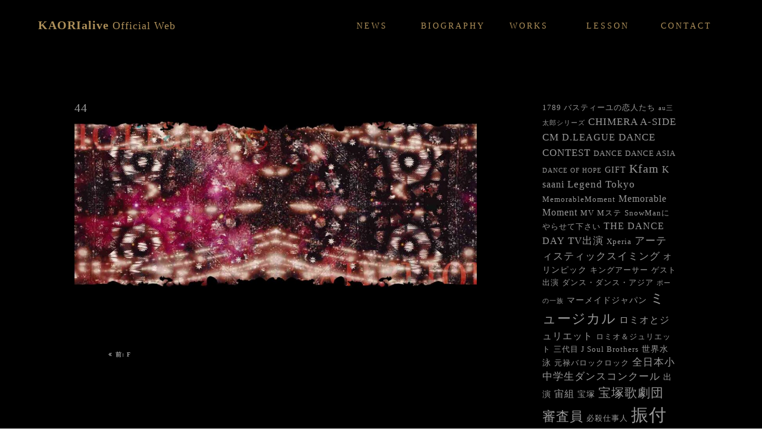

--- FILE ---
content_type: text/html; charset=UTF-8
request_url: https://kaorialive.com/scrollsequence/f/attachment/44-3
body_size: 15832
content:
<!DOCTYPE html>
<html lang="ja"
	prefix="og: https://ogp.me/ns#" >
<head>
    <meta charset="UTF-8">
    <meta name="viewport" content="width=device-width, initial-scale=1">
    <link rel="profile" href="http://gmpg.org/xfn/11">


	
    <title>44 | KAORIalive Official Web</title>

		<!-- All in One SEO 4.1.5.3 -->
		<meta name="robots" content="max-image-preview:large" />
		<meta property="og:locale" content="ja_JP" />
		<meta property="og:site_name" content="KAORIalive Official Web |" />
		<meta property="og:type" content="article" />
		<meta property="og:title" content="44 | KAORIalive Official Web" />
		<meta property="article:published_time" content="2021-11-25T13:42:04+00:00" />
		<meta property="article:modified_time" content="2021-11-25T13:42:04+00:00" />
		<meta name="twitter:card" content="summary" />
		<meta name="twitter:domain" content="kaorialive.com" />
		<meta name="twitter:title" content="44 | KAORIalive Official Web" />
		<script type="application/ld+json" class="aioseo-schema">
			{"@context":"https:\/\/schema.org","@graph":[{"@type":"WebSite","@id":"https:\/\/kaorialive.com\/#website","url":"https:\/\/kaorialive.com\/","name":"KAORIalive Official\u00a0Web","inLanguage":"ja","publisher":{"@id":"https:\/\/kaorialive.com\/#organization"}},{"@type":"Organization","@id":"https:\/\/kaorialive.com\/#organization","name":"KAORIalive Official\u00a0Web","url":"https:\/\/kaorialive.com\/"},{"@type":"BreadcrumbList","@id":"https:\/\/kaorialive.com\/scrollsequence\/f\/attachment\/44-3#breadcrumblist","itemListElement":[{"@type":"ListItem","@id":"https:\/\/kaorialive.com\/#listItem","position":1,"item":{"@type":"WebPage","@id":"https:\/\/kaorialive.com\/","name":"\u30db\u30fc\u30e0","url":"https:\/\/kaorialive.com\/"},"nextItem":"https:\/\/kaorialive.com\/scrollsequence\/f\/attachment\/44-3#listItem"},{"@type":"ListItem","@id":"https:\/\/kaorialive.com\/scrollsequence\/f\/attachment\/44-3#listItem","position":2,"item":{"@type":"WebPage","@id":"https:\/\/kaorialive.com\/scrollsequence\/f\/attachment\/44-3","name":"44","url":"https:\/\/kaorialive.com\/scrollsequence\/f\/attachment\/44-3"},"previousItem":"https:\/\/kaorialive.com\/#listItem"}]},{"@type":"Person","@id":"https:\/\/kaorialive.com\/author\/chiaki#author","url":"https:\/\/kaorialive.com\/author\/chiaki","name":"chiaki"},{"@type":"ItemPage","@id":"https:\/\/kaorialive.com\/scrollsequence\/f\/attachment\/44-3#itempage","url":"https:\/\/kaorialive.com\/scrollsequence\/f\/attachment\/44-3","name":"44 | KAORIalive Official Web","inLanguage":"ja","isPartOf":{"@id":"https:\/\/kaorialive.com\/#website"},"breadcrumb":{"@id":"https:\/\/kaorialive.com\/scrollsequence\/f\/attachment\/44-3#breadcrumblist"},"author":"https:\/\/kaorialive.com\/author\/chiaki#author","creator":"https:\/\/kaorialive.com\/author\/chiaki#author","datePublished":"2021-11-25T13:42:04+09:00","dateModified":"2021-11-25T13:42:04+09:00"}]}
		</script>
		<!-- All in One SEO -->


<!-- Google Tag Manager for WordPress by gtm4wp.com -->
<script data-cfasync="false" data-pagespeed-no-defer>//<![CDATA[
	var gtm4wp_datalayer_name = "dataLayer";
	var dataLayer = dataLayer || [];
//]]>
</script>
<!-- End Google Tag Manager for WordPress by gtm4wp.com --><link rel='dns-prefetch' href='//webfonts.xserver.jp' />
<link rel='dns-prefetch' href='//fonts.googleapis.com' />
<link rel='dns-prefetch' href='//s.w.org' />
<link rel="alternate" type="application/rss+xml" title="KAORIalive Official Web &raquo; フィード" href="https://kaorialive.com/feed" />
<link rel="alternate" type="application/rss+xml" title="KAORIalive Official Web &raquo; コメントフィード" href="https://kaorialive.com/comments/feed" />
		<script type="text/javascript">
			window._wpemojiSettings = {"baseUrl":"https:\/\/s.w.org\/images\/core\/emoji\/13.1.0\/72x72\/","ext":".png","svgUrl":"https:\/\/s.w.org\/images\/core\/emoji\/13.1.0\/svg\/","svgExt":".svg","source":{"concatemoji":"https:\/\/kaorialive.com\/wp-includes\/js\/wp-emoji-release.min.js?ver=5.8.12"}};
			!function(e,a,t){var n,r,o,i=a.createElement("canvas"),p=i.getContext&&i.getContext("2d");function s(e,t){var a=String.fromCharCode;p.clearRect(0,0,i.width,i.height),p.fillText(a.apply(this,e),0,0);e=i.toDataURL();return p.clearRect(0,0,i.width,i.height),p.fillText(a.apply(this,t),0,0),e===i.toDataURL()}function c(e){var t=a.createElement("script");t.src=e,t.defer=t.type="text/javascript",a.getElementsByTagName("head")[0].appendChild(t)}for(o=Array("flag","emoji"),t.supports={everything:!0,everythingExceptFlag:!0},r=0;r<o.length;r++)t.supports[o[r]]=function(e){if(!p||!p.fillText)return!1;switch(p.textBaseline="top",p.font="600 32px Arial",e){case"flag":return s([127987,65039,8205,9895,65039],[127987,65039,8203,9895,65039])?!1:!s([55356,56826,55356,56819],[55356,56826,8203,55356,56819])&&!s([55356,57332,56128,56423,56128,56418,56128,56421,56128,56430,56128,56423,56128,56447],[55356,57332,8203,56128,56423,8203,56128,56418,8203,56128,56421,8203,56128,56430,8203,56128,56423,8203,56128,56447]);case"emoji":return!s([10084,65039,8205,55357,56613],[10084,65039,8203,55357,56613])}return!1}(o[r]),t.supports.everything=t.supports.everything&&t.supports[o[r]],"flag"!==o[r]&&(t.supports.everythingExceptFlag=t.supports.everythingExceptFlag&&t.supports[o[r]]);t.supports.everythingExceptFlag=t.supports.everythingExceptFlag&&!t.supports.flag,t.DOMReady=!1,t.readyCallback=function(){t.DOMReady=!0},t.supports.everything||(n=function(){t.readyCallback()},a.addEventListener?(a.addEventListener("DOMContentLoaded",n,!1),e.addEventListener("load",n,!1)):(e.attachEvent("onload",n),a.attachEvent("onreadystatechange",function(){"complete"===a.readyState&&t.readyCallback()})),(n=t.source||{}).concatemoji?c(n.concatemoji):n.wpemoji&&n.twemoji&&(c(n.twemoji),c(n.wpemoji)))}(window,document,window._wpemojiSettings);
		</script>
		<style type="text/css">
img.wp-smiley,
img.emoji {
	display: inline !important;
	border: none !important;
	box-shadow: none !important;
	height: 1em !important;
	width: 1em !important;
	margin: 0 .07em !important;
	vertical-align: -0.1em !important;
	background: none !important;
	padding: 0 !important;
}
</style>
	<link rel='stylesheet' id='pt-cv-public-style-css'  href='https://kaorialive.com/wp-content/plugins/content-views-query-and-display-post-page/public/assets/css/cv.css?ver=2.4.0.2' type='text/css' media='all' />
<link rel='stylesheet' id='wp-block-library-css'  href='https://kaorialive.com/wp-includes/css/dist/block-library/style.min.css?ver=5.8.12' type='text/css' media='all' />
<link rel='stylesheet' id='contact-form-7-css'  href='https://kaorialive.com/wp-content/plugins/contact-form-7/includes/css/styles.css?ver=5.3.2' type='text/css' media='all' />
<link rel='stylesheet' id='contact-form-7-confirm-css'  href='https://kaorialive.com/wp-content/plugins/contact-form-7-add-confirm/includes/css/styles.css?ver=5.1' type='text/css' media='all' />
<link rel='stylesheet' id='ple-style-css'  href='https://kaorialive.com/wp-content/plugins/page-loading-effects/assets/css/style.css?ver=1.0.0' type='text/css' media='all' />
<link rel='stylesheet' id='font-awesome-css'  href='https://kaorialive.com/wp-content/plugins/post-carousel/public/assets/css/font-awesome.min.css?ver=2.4.2' type='text/css' media='all' />
<link rel='stylesheet' id='pcp_swiper-css'  href='https://kaorialive.com/wp-content/plugins/post-carousel/public/assets/css/swiper-bundle.min.css?ver=2.4.2' type='text/css' media='all' />
<link rel='stylesheet' id='pcp-style-css'  href='https://kaorialive.com/wp-content/plugins/post-carousel/public/assets/css/style.min.css?ver=2.4.2' type='text/css' media='all' />
<style id='pcp-style-inline-css' type='text/css'>
#pcp_wrapper-4361 .sp-pcp-row{ margin-right: -10px;margin-left: -10px;}#pcp_wrapper-4361 .sp-pcp-row [class*='sp-pcp-col-']{padding-right: 10px;padding-left: 10px;padding-bottom: 20px;}.pcp-wrapper-4361 .sp-pcp-title a {color: #999999;display: inherit;} .pcp-wrapper-4361 .sp-pcp-title a:hover {color: #999999;}#pcp_wrapper-4361 .dots .swiper-pagination-bullet{ background: #cccccc; } #pcp_wrapper-4361 .dots .swiper-pagination-bullet-active { background: #ad8f59; }#pcp_wrapper-4361 .pcp-button-prev,
#pcp_wrapper-4361 .pcp-button-next{ background-image: none; background-size: auto; background-color: transparent; height: 33px; width: 33px; margin-top: 8px; border: 1px solid transparent; text-align: center; line-height: 30px; -webkit-transition: 0.3s; }#pcp_wrapper-4361 .pcp-button-prev:hover, #pcp_wrapper-4361 .pcp-button-next:hover{ background-color: transparent; border-color: transparent; } #pcp_wrapper-4361 .pcp-button-prev .fa, #pcp_wrapper-4361 .pcp-button-next .fa { color: #ad8f59; } #pcp_wrapper-4361 .pcp-button-prev:hover .fa, #pcp_wrapper-4361 .pcp-button-next:hover .fa { color: #ad8f59; } #pcp_wrapper-4361.pcp-carousel-wrapper .sp-pcp-post{ margin-top: 0; }#pcp_wrapper-4361 .sp-pcp-post {padding: 0 0 0 0;}#pcp_wrapper-4361 .sp-pcp-post {border: 0px solid #e2e2e2;}#pcp_wrapper-4361 .sp-pcp-post {border-radius: 0px;}#pcp_wrapper-4361 .sp-pcp-post{background-color: transparent;}.pcp-wrapper-4361 .sp-pcp-post-meta li,.pcp-wrapper-4361 .sp-pcp-post-meta ul,.pcp-wrapper-4361 .sp-pcp-post-meta li a{color: #888;}.pcp-wrapper-4361 .sp-pcp-post-meta li a:hover{color: #ad8f59;}#pcp_wrapper-4361 .pcp-post-pagination .page-numbers.current, #pcp_wrapper-4361 .pcp-post-pagination a.active , #pcp_wrapper-4361 .pcp-post-pagination a:hover{ color: #ffffff; background: #e1624b; border-color: #e1624b; }#pcp_wrapper-4361 .pcp-post-pagination .page-numbers, .pcp-post-pagination a{ background: #ffffff; color:#5e5e5e; border-color: #bbbbbb; }
</style>
<link rel='stylesheet' id='owl-carousel-style-css'  href='https://kaorialive.com/wp-content/plugins/post-slider-and-carousel/assets/css/owl.carousel.min.css?ver=2.0.8' type='text/css' media='all' />
<link rel='stylesheet' id='psac-public-style-css'  href='https://kaorialive.com/wp-content/plugins/post-slider-and-carousel/assets/css/psac-public.css?ver=2.0.8' type='text/css' media='all' />
<link rel='stylesheet' id='sta_css-css'  href='https://kaorialive.com/wp-content/plugins/scroll-triggered-animations/frontend/animations.css' type='text/css' media='' />
<link rel='stylesheet' id='magnific-css-css'  href='https://kaorialive.com/wp-content/plugins/simple-image-popup//css/magnific-popup.css?ver=5.8.12' type='text/css' media='all' />
<link rel='stylesheet' id='simple-image-popup-css'  href='https://kaorialive.com/wp-content/plugins/simple-image-popup//css/simple-image-popup.css?ver=5.8.12' type='text/css' media='all' />
<link rel='stylesheet' id='video_popup_close_icon-css'  href='https://kaorialive.com/wp-content/plugins/video-popup/css/vp-close-icon/close-button-icon.css?ver=1768889908' type='text/css' media='all' />
<link rel='stylesheet' id='oba_youtubepopup_css-css'  href='https://kaorialive.com/wp-content/plugins/video-popup/css/YouTubePopUp.css?ver=1768889908' type='text/css' media='all' />
<link rel='stylesheet' id='parent-style-css'  href='https://kaorialive.com/wp-content/themes/one-page-express/style.css?ver=5.8.12' type='text/css' media='all' />
<link rel='stylesheet' id='child-style-css'  href='https://kaorialive.com/wp-content/themes/child/style.css?ver=5.8.12' type='text/css' media='all' />
<link rel='stylesheet' id='one-page-express-fonts-css'  href='https://fonts.googleapis.com/css?family=Source+Sans+Pro%3A200%2Cnormal%2C300%2C600%2C700%7CPlayfair+Display%3Aregular%2Citalic%2C700%2C900&#038;subset=latin%2Clatin-ext' type='text/css' media='all' />
<link rel='stylesheet' id='one-page-express-style-css'  href='https://kaorialive.com/wp-content/themes/child/style.css?ver=5.8.12' type='text/css' media='all' />
<style id='one-page-express-style-inline-css' type='text/css'>
img.logo.dark, img.custom-logo{max-height:70px;}
</style>
<link rel='stylesheet' id='one-page-express-font-awesome-css'  href='https://kaorialive.com/wp-content/themes/one-page-express/assets/font-awesome/font-awesome.min.css?ver=5.8.12' type='text/css' media='all' />
<link rel='stylesheet' id='one-page-express-animate-css'  href='https://kaorialive.com/wp-content/themes/one-page-express/assets/css/animate.css?ver=5.8.12' type='text/css' media='all' />
<link rel='stylesheet' id='one-page-express-webgradients-css'  href='https://kaorialive.com/wp-content/themes/one-page-express/assets/css/webgradients.css?ver=5.8.12' type='text/css' media='all' />
<link rel='stylesheet' id='tablepress-default-css'  href='https://kaorialive.com/wp-content/plugins/tablepress/css/default.min.css?ver=1.14' type='text/css' media='all' />
<link rel='stylesheet' id='kirki-styles-one_page_express-css'  href='https://kaorialive.com/wp-content/themes/one-page-express/customizer/kirki/assets/css/kirki-styles.css' type='text/css' media='all' />
<style id='kirki-styles-one_page_express-inline-css' type='text/css'>
.header-homepage.color-overlay:before{background-color:#000;opacity:0.4;}.header-separator svg{height:90px!important;}.inner-header-description{padding-top:0%;padding-bottom:8%;}.header-homepage .header-description-row{padding-top:0%;padding-bottom:0%;}@media only screen and (min-width: 768px){.inner-header-description{text-align:center;}.header-content .align-holder{text-align:center!important;}.header-content{width:100%!important;}}
</style>
<!--n2css--><script type='text/javascript' src='https://kaorialive.com/wp-includes/js/jquery/jquery.min.js?ver=3.6.0' id='jquery-core-js'></script>
<script type='text/javascript' src='https://kaorialive.com/wp-includes/js/jquery/jquery-migrate.min.js?ver=3.3.2' id='jquery-migrate-js'></script>
<script type='text/javascript' src='//webfonts.xserver.jp/js/xserver.js?ver=1.2.4' id='typesquare_std-js'></script>
<script type='text/javascript' src='https://kaorialive.com/wp-content/plugins/page-loading-effects/assets/js/ple.preloader.min.js?ver=5.8.12' id='ple-script-js'></script>
<script type='text/javascript' src='https://kaorialive.com/wp-content/plugins/the-preloader/js/preloader-script.js' id='wptime-plugin-preloader-script-js'></script>
<script type='text/javascript' src='https://kaorialive.com/wp-content/plugins/video-popup/js/YouTubePopUp.jquery.js?ver=1768889908' id='oba_youtubepopup_plugin-js'></script>
<script type='text/javascript' src='https://kaorialive.com/wp-content/plugins/video-popup/js/YouTubePopUp.js?ver=1768889908' id='oba_youtubepopup_activate-js'></script>
<script type='text/javascript' src='https://kaorialive.com/wp-content/themes/one-page-express/assets/js/smoothscroll.js?ver=5.8.12' id='one-page-express-smoothscroll-js'></script>
<link rel="https://api.w.org/" href="https://kaorialive.com/wp-json/" /><link rel="alternate" type="application/json" href="https://kaorialive.com/wp-json/wp/v2/media/4449" /><link rel="EditURI" type="application/rsd+xml" title="RSD" href="https://kaorialive.com/xmlrpc.php?rsd" />
<link rel="wlwmanifest" type="application/wlwmanifest+xml" href="https://kaorialive.com/wp-includes/wlwmanifest.xml" /> 
<meta name="generator" content="WordPress 5.8.12" />
<link rel='shortlink' href='https://kaorialive.com/?p=4449' />
<link rel="alternate" type="application/json+oembed" href="https://kaorialive.com/wp-json/oembed/1.0/embed?url=https%3A%2F%2Fkaorialive.com%2Fscrollsequence%2Ff%2Fattachment%2F44-3" />
<link rel="alternate" type="text/xml+oembed" href="https://kaorialive.com/wp-json/oembed/1.0/embed?url=https%3A%2F%2Fkaorialive.com%2Fscrollsequence%2Ff%2Fattachment%2F44-3&#038;format=xml" />
<script type="text/javascript">
  plePreloader.speed = "";
  if(!plePreloader.speed){
    plePreloader.speed=4000;
  }
  plePreloader.elem = "ple-loader-wraps3";
  plePreloader.elemInner = "<div class=\"spinner\"></div>";
  plePreloader.kicks();
</script>
<style type="text/css">
  #ple-loader-wraps3 {
    background: #000000;
  }
  #ple-loader-wraps3 .spinner {
            border-top-color:rgba(173, 143, 89, 0.95);
            border-bottom-color:rgba(173, 143, 89, 0.25);
            border-left-color:rgba(173, 143, 89, 0.95);
            border-right-color:rgba(173, 143, 89, 0.25);}
</style>
	<style></style>
    	<style type="text/css">
			#wptime-plugin-preloader{
				position: fixed;
				top: 0;
			 	left: 0;
			 	right: 0;
			 	bottom: 0;
				background:url(https://kaorialive.com/wp-content/plugins/the-preloader/images/preloader.GIF) no-repeat #FFFFFF 50%;
				-moz-background-size:64px 64px;
				-o-background-size:64px 64px;
				-webkit-background-size:64px 64px;
				background-size:64px 64px;
				z-index: 99998;
				width:100%;
				height:100%;
			}
		</style>

		<noscript>
    		<style type="text/css">
        		#wptime-plugin-preloader{
        			display:none !important;
        		}
    		</style>
		</noscript>
    		<script type='text/javascript'>
			var video_popup_unprm_general_settings = {
    			'unprm_r_border': 'true'
			};
		</script>
	
<!-- Google Tag Manager for WordPress by gtm4wp.com -->
<script data-cfasync="false" data-pagespeed-no-defer>//<![CDATA[
	var dataLayer_content = {"pagePostType":"attachment","pagePostType2":"single-attachment","pagePostAuthor":"chiaki"};
	dataLayer.push( dataLayer_content );//]]>
</script>
<script data-cfasync="false">//<![CDATA[
(function(w,d,s,l,i){w[l]=w[l]||[];w[l].push({'gtm.start':
new Date().getTime(),event:'gtm.js'});var f=d.getElementsByTagName(s)[0],
j=d.createElement(s),dl=l!='dataLayer'?'&l='+l:'';j.async=true;j.src=
'//www.googletagmanager.com/gtm.'+'js?id='+i+dl;f.parentNode.insertBefore(j,f);
})(window,document,'script','dataLayer','GTM-WC57G2K');//]]>
</script>
<!-- End Google Tag Manager -->
<!-- End Google Tag Manager for WordPress by gtm4wp.com -->    <style>
        @media only screen and (min-width: 768px) {
            .align-container {
                margin: auto auto  auto  auto            }
        }
    </style>
	<link rel="icon" href="https://kaorialive.com/wp-content/uploads/2021/12/cropped-favi-32x32.png" sizes="32x32" />
<link rel="icon" href="https://kaorialive.com/wp-content/uploads/2021/12/cropped-favi-192x192.png" sizes="192x192" />
<link rel="apple-touch-icon" href="https://kaorialive.com/wp-content/uploads/2021/12/cropped-favi-180x180.png" />
<meta name="msapplication-TileImage" content="https://kaorialive.com/wp-content/uploads/2021/12/cropped-favi-270x270.png" />
		<style type="text/css" id="wp-custom-css">
			* a{
color:#999999!important;
}
/*トップ　動画*/
#player{
width:100%;
text-align:center;
 }

/*投稿 デザイン start*/
/*投稿　タイトル*/
.post-content-single h2{
color:#999999;
font-size:1.5em;
padding-top:30px;
}

/*タグ*/
.fa.font-icon-25{
color:#999999!important;
}

/*投稿情報　非表示*/
 .single-post-header{
display:none!important;
}

/*投稿ナビ　前　次　*/
.nav-links a{
background-color:#000000;
}
.widgettitle{
color:#999999!important;
border-left-color:#999999!important;
}


/*本文 SP*/
@media (max-width:780px){
.post-content-inner{
border-bottom:none!important;
margin-right:-60px!important;
margin-left:-30px!important;
}
.post-content-inner p{
text-align:left;
padding-top:10px;
margin-right:0px!important;
margin-left:-30px!important;
padding-top:10px;
}
.nav-links{
display:none;
}

.post-content-single h2{
color:#999999;
font-size:1.4em;
padding-top:30px!important;
text-align:left;
margin-left:-20px!important;
}
/*投稿　サイドバー 背景色*/

.sidebar .widget{
margin-top:-170px!important;
text-align:left;
padding-right:20px;
padding-left:20px;
}
.fa-tags{
margin-left:-60%!important;
}
}

/*本文 TAB*/
@media (min-width:781px){
.post-content-inner{
margin-left:-10%;
border-bottom:none!important;
}
.post-content-inner p{
text-align:left;
padding-left:20px!important;
padding-right:20px!important;
}
.post-content-single h2{
color:#999999;
font-size:1.4em;
padding-top:100px;
text-align:left;
padding-right:20px;
padding-left:20px;
}
/*投稿　サイドバー 背景色*/

.sidebar .widget{
padding-top:130px;
}
.post-content-single h2{
text-align:left;
padding-right:20px;
padding-left:20px;
}
.nav-links{
padding-right:12%;
}
.fa-tags{
margin-left:-5%!important;
}
}




/*本文 PC*/
@media (max-width:1920px){
.post-content-inner{
padding-right:30px;
border-bottom:none!important;
}
.post-content-inner p{
padding-left:10%;
}
/*投稿　サイドバー 背景色*/

.sidebar .widget{
background-color:#000000!important;
border-color:#999999;
padding-top:120px;
text-align:left;
}
.post-content-single h2{
padding-top:90px;
}
.sidebar .widget a{
color:#999999!important;
}
.post-content-single h2{
text-align:left;
margin-left:-10%;
}
.fa-tags{
margin-left:-5%;
}
}


/*fin*/

/*投稿一覧 start*/
/*more*/
.pt-cv-wrapper .btn-success{
background-color:#000000;
border:none;
color:#AD8F59!important;
float:right;
padding-right:30px;
font-size:1.2em;
}
.pt-cv-wrapper .btn-success:hover{
background-color:#000000;
transition:1.0s;
transform: translate(5px);
font-size:1.2em;
}

@media (max-width:780px){
.pt-cv-wrapper .btn-success{
margin-top:0px;
padding-right:10px;
}}



/*投稿一覧　タイトル*/
.pt-cv-title a{
color:#AD8F59!important;
}
.pt-cv-title{
text-align:left!important;
line-height:150%!important;
padding-left:20px;
}
/*投稿一覧　本文*/
.pt-cv-content{
text-align:left!important;
padding-left:20px;
}
/*投稿一覧 サムネイル ホバー */
.pt-cv-wrapper img:hover{
opacity:0.6;
}
@media (max-width:780px){
.pt-cv-title{
padding-left:10px;
}
.pt-cv-content{
text-align:left!important;
padding-left:10px;
}
}

/*fin*/

/*投稿　サイドバー  TAGタイトル*/
.widget-title{
color:#999999;
}
.fa-tags{
margin-left:-30px;
}

/*投稿　ページネーション*/
.pt-cv-wrapper .pagination .active a{
background-color:#999999!important;
color:#000000!Important;
}
.pt-cv-wrapper .pagination>li>a{
background-color:#000000!important;
border:solid 1px#666666!Important;
}

.pt-cv-wrapper .pagination>li>a:hover{
background-color:#666666!important;
}

.pt-cv-wrapper {
text-align:center;
}

/*スマホ　メニュー*/
@media (max-width:780px){
.menu span img{
display:none;
width:100px!important;
}
/*右余白消す*/
.gridContainer{
overflow: hidden!important;
}

.menu a{
line-height:150%;
padding-right:auto!important;
padding-left:auto!important;
}

.text-logo{
padding-top:20px;
}
/*個ページの上部の黒い余白消す*/
.page-content{
margin-top:-50px!Important;
}
}
/*fin*/



/*メニュー スマホ フォント*/
.main-menu{
font-size:2em;
}

.main-menu a{
color:#ad8f59!important;
}



/*PC メニュー*/
/*現在のページ　下線*/
#drop_mainmenu a{
margin-top:50px!important;
border:none!important;
color:#ad8f59!important;
}
/*メニュー　ホバー 下部デザイン*/

.menu-item:hover {
text-decoration: none;
}
.menu-item span{
display: none;
position: absolute;
padding-top:10px;

}

.current-menu-item span{
border: none;
display: block;
margin-right:auto!important;
margin-left:auto!important;
}

.menu-item:hover span{
border: none;
display: block;
margin-right:auto!important;
margin-left:auto!important;
}

.menu-item{
margin-top:-50px;
position: relative;
text-align:center!important;
width:100px;
text-align:center!important;
}


/*メニュー スマホ リストスタイル 非表示
*/

div#fm2_drop_mainmenu_jq_menu_back div.menu-container .leaf:before{
display:none;
}


/*ハンバーガー　トグル 開く*/
span.caption:before{
color:transparent;
margin-bottom:0px;
}

span.caption{
height:40px;
width:39px;
background-repeat:no-repeat!important;
padding-right:20px!important;
z-index:9999999999!important;
background:url(https://kaorialive.com/wp-content/uploads/2021/12/open14.png)!important;
background-position:right!important;
}
/*ハンバーガー　トグル 上部の高さ*/
.caption{
margin-top:-5px!important;
}
/*トグル　閉じる*/
#fm2_drop_mainmenu_jq_menu_back div.main-menu-header{
background:url(https://kaorialive.com/wp-content/uploads/2021/12/close4.png)!important;
background-repeat:no-repeat!important;
position:absolute;
margin-top:8px!important;
}

/*スマホ　メニュー 背景色 透過*/
#fm2_drop_mainmenu_jq_menu_back{
background-color: rgba(0,0,0, 0.1 )!important;
}
/*背景色*/
#page-content{
background-color:#000000!important;
}

/*フォント*/
body{
font-family: 'Cormorant Garamond', serif;
font-size:0.9em;
letter-spacing:1px;
line-height:150%!important;
color:#999999;
}



/*トップページ　投稿タイトル　カラー*/
.so-widget-sow-post-carousel .sow-carousel-wrapper .sow-carousel-items .sow-carousel-item h3 a{
color:#999999!important;
font-size:0.9em!important;
letter-spacing:1px!important;
}
/*フッター　コピーライト*/
.footer{
display:none;
}

.customize-unpreviewable{
display:none;
}
/*オリジナル　コピー　footer.phpに追記*/
.copy{
text-align:center;
background-color:black!important;
}





/*タイトル　テキストロゴ*/
.text-logo{
font-size:1.4em!important;
color:#ad8f59!important;
}

.slider-top{
z-index:1!important;
}




/*フッター　背景色*/
.bottom{
background-color:black;
}

/*既存　ヘッダー　非表示*/
.header-wrapper{
display:none;
}

/*固定ヘッダー　背景 非表示*/
.header-top {
background-color: rgba(0,0,0, 0.6 )!important;
}
/*固定ヘッダー　背景 非表示
.header-top {
background-color: rgba(0,0,0, 0.6 )!important;
display:none;
}
/*スクロール後のヘッダー背景 非表示　解除*/
.fixto-fixed {
display:initial;
}



/*スクロール後のロゴとメニュー
.fixto-fixed a{
color:#ad8f59!important;
}


/*more*/
.more{
color:#AD8F59!important;
margin-left:auto;
margin-right:auto;
font-size:1.3em;
}
.more:hover{
text-decoration:none;
}

/*lesson ホバー 暗く*/


.image_mouseover_4 {

background: #000;
}
.image_mouseover_4 img {
transition-duration: 0.35s;
}
.image_mouseover_4 img:hover {
opacity: 0.6;
}


/*works サムネイル*/

.vp-img:hover{
opacity:0.6!important;
}


/*works キャプション表示*/
.title{
color:#999999;
margin-top:-20px!important;
font-size:1.2em;
}

.ex{
color:#999999;
font-size:0.8em;
}
/*sns*/
.sns img{
width:50px;
}

.sns img:hover{
opacity:0.5;
}

@media (max-width:780px){
.sns img{
width:30px;
}}


/*sns footer*/
.sns-footer img{
width:50px!important;
background-color:#000000!important;
text-align:center;
}
.sns-footer img:hover{
opacity:0.5;
}

@media (max-width:780px){
.sns-footer img{
width:30px;
}}
/*TOP 下部 セクションを追加 消す*/
.mesmerize-add-section-wrapper-inner{
display:none;
}


/*news サムネイル　タイトル*/
.sp-pcp-title a{
font-size:12pt!important;
}

.sp-pcp-title a:hover{
text-decoration:none!important;
}

.sp-pcp-post-thumb-area:hover{
opacity:0.6;
}


/*タイトル　下線*/
.line{
border-bottom:solid #666666 2px;
}

/*タイトル　下線白*/
.line-white{
border-bottom:solid #ffffff 2px;
}



/*biographyページ お写真*/

.pic li{
display: inline-block;
width:21%;
list-style: none;
vertical-align:top;
padding-top:30px;
margin-right:20px;
}

@media (max-width:780px){
.pic li{
display: inline-block;
width:44%;
padding-top:30px;

}}

@media (max-width:480px){
.pic li{
display: inline-block;
width:42%;
padding-top:10px;

}}


/*topページ パートナー 終わり*/

/*biographyページ レコード*/
.tablepress tbody td, .tablepress tfoot th{
border-top:none!Important;
}

.column-2 {
padding-bottom:30px!Important;
}
.column-1{
font-size:1.5em;
}

td{
line-height:180%;
}

/*投稿　デザイン*/
/*記事背景色　黒へ*/
.row_345{
background-color:#000000!important;
}

/*投稿者名　グレーへ*/
.row_345 a{
color:#999999!important;
border:#999999!Important;
}
/*記事　アイコン　グレーへ*/
.fa.font-icon-post{
color:#999999!Important;
}

/*記事　タイトル　グレーへ*/
.blog-title a{
color:#999999!Important;
}

/*記事　区切り線*/
.post-content{
border-color:#999999;
}

/*記事　アイキャッチ　ホバー カラー*/
.post-list-item-thumb img:hover{
opacity:0.6;
}


/*続きを読む ボタン背景色*/
.button.blue{
background-color:#999999;
color:#000000!important;
border:solid #999999 1px!important;
}
.button.blue:hover{
background-color:#000000!important;
border:solid #999999 1px!important;
color:#999999!important;
}

/*投稿　ページ表示ボタン背景色 現在*/
.post-list span.current{
background-color:#999999;
color:#000000!important;
border:solid #999999 1px!important;
width:38px!important;
height:38px!important;
border-radius:50px!important;
line-height:250%;
}
.post-list span.current:hover{
background-color:#999999!important;
color:#000000!important;
border:solid #999999 1px!important;
}

/*投稿　ページ表示ボタン背景色 ページ数*/
.page-numbers{
background-color:#000000;
color:#999999!important;
border:solid #000000 1px!important;
border-radius:50%!important;
}
.page-numbers:hover{
background-color:#000000!important;
border:solid #999999 1px!important;
color:#999999!important;
border-radius:50%!important;
width:30px!important;
height:30px!important;
}

/*過去の投稿　ボタン背景色*/
.next-navigation a{
background-color:#999999!important;
color:#000000!important;
border:solid #000000 1px!important;
}

.next-navigation a:hover{
background-color:#000000!important;
color:#999999!important;
border:solid #999999 1px!important;
}

/*何も見つかりませんでした カラー*/
.post-content-single{
background-color:#000000!important;
}

.page-title{
color:#999999!important;
}

#searchsubmit{
background-color:#999999!important;
border-color:#999999;
}

/*プライバシー ポリシー*/
.wpcf7 a{
color:#999999!important;
}

/*contact form 記入欄 角丸なし*/
.wpcf7-form-control, .wpcf7-text{
border-radius:0px;
}
input.wpcf7-form-control, .wpcf7-validates-as-email{
border-radius:0px;
}

/*確認ボタン、送信ボタンのスタイル テスト
input.wpcf7-confirm{
background:url(https://kaorialive.com/wp-content/uploads/2021/12/bt.png) no-repeat;!important;
text-decoration: none;
color:#AD8F59;
height:149px;
}

/*確認ボタン、送信ボタンのスタイル*/
input.wpcf7-confirm{
display: inline-block;
padding: 0.3em 1em;
text-decoration: none;
color:#AD8F59;
background-color:#000000;
border: solid 2px #AD8F59;
margin:auto;
width:100%;
height:46px;
}

input.wpcf7-submit {
display: inline-block;
padding: 0.3em 1em;
text-decoration: none;
color:#000000;
background-color:#AD8F59;
margin:10px;
margin:auto;
width:100%;
height:46px;
}

/*確認ボタン、送信ボタンにホバーした時のスタイル*/
input.wpcf7-confirm:hover{
background: #AD8F59;
color: #000000;
margin:10px;
margin:auto;
width:100%;
height:46px;
}
/*お問い合わせ送信*/
input.wpcf7-submit:hover {
background:#999999;
color: #000000;
margin:10px;
margin:auto;
width:100%;
height:46px;
}




/*入力画面に戻る*/
input.wpcf7c-btn-back {
display: inline-block;
padding: 0.3em 1em;
text-decoration: none;
background: #000000;
color: #555;
border: solid 2px #555;
padding-right:10px;
margin:10px;
margin:auto;
width:100%;
height:46px;
margin-bottom:3%;
}

input.wpcf7c-btn-back:hover{
background-color:#555;
margin:10px;
margin:auto;
width:100%;
height:46px;
margin-bottom:3%;
color:#000000;
}

/*add confirm design*/
input:-webkit-autofill.wpcf7c-conf {
border: none !important;
background: #000000 !important;
}
input:-webkit-autofill.wpcf7c-conf:focus {
border: none !important;
}

/*確認画面 線を無くす*/
.wpcf7c-conf {
background: transparent !important;
border:solid 1px transparent !important;
color:#999999!important;
}

	
.wpcf7c-conf:focus {
border-color: transparent !important; }

/*contact add confirm*/

div.screen-reader-response{
display: none !important;
}

/* 送信NG時の枠の色  */
div.wpcf7-validation-errors,
div.wpcf7-acceptance-missing {
border: 2px solid #AD8F59;
}

/* 送信OK時の文字色  */
div.wpcf7-mail-sent-ok {
border: 2px solid #b28c42;
}
/* 送信NG時の文字色  */
div.wpcf7-mail-sent-ng,
div.wpcf7-aborted {
border: 2px solid #AD8F59;
}
/*スマホ用に文字が自動で拡大するのを防ぐ*/
input{
font-size:16px;
}
/*レッスンページ */
.lesson-more{
color:#AD8F59!important;
border:none;
text-align:right;
float:right;
}

.lesson-more:hover{
color:#AD8F59!important;
text-decoration:none!important;
transition:1.0s!important;
transform: translate(5px)!important;
}
/*スマホ用に文字が自動で拡大するのを防ぐ*/
input{
font-size:16px;
}
textarea{
font-size:16px;
}

/*official webの文字*/
.span12{
font-size:0.9em;
}
/*pop up video クローズボタン配置*/
.YouTubePopUp-Close{
position: initial!important;
float:right!important;
}

/*biography KAORI picture4*/

.mfp-close{
font-size:0px!important;
background:url(https://kaorialive.com/wp-content/uploads/2021/12/close4.png)!important;
background-repeat:no-repeat!important;
background-position:right!important;
opacity:1!important;
cursor:default!important;
}
.mfp-container{
cursor:default!important;
}

/*reCAPCHA 消す*/
.grecaptcha-badge { visibility: hidden; }

/*デフォルト投稿 設定start*/
/*tag 投稿表示 PC 縦一列ならび*/
.post-list-item{
width:100%;
position:absolute!important;
left:0!important;
}
/*投稿一覧　上部余白*/
.post-list-c{
top:100px!important;
}
@media (max-width:780px){
.post-list-c{
top:30px!important;
}}

/*投稿情報　非表示*/
.post-header{
display:none;
}
.blog-separator{
display:none;
}
.post-content{
border-bottom:none;

}
.post-content p{
text-align:left!important;
}
/*投稿　タイトル*/
.blog-title a{
color:#AD8F59!important;
}
.blog-title{
text-align:left!important;
}
.blog-title a:hover{
text-decoration:none;
}
/*投稿　ボタン　続きを読む 消去*/
.button.blue{
display:none;
}
/*fin*/


/* Content viewsプラグイン　一覧 続きを読む　消去*/
.pt-cv-wrapper .btn-success{
display:none;

}
/*投稿一覧 各投稿下余白*/
.pt-cv-ifield{
padding-bottom:30px!important;
}

/*top カルーセル  */


/*パララックス 隙間 消去*/
.gap{
border-top:solid black;
vertical-align:top!important;
}
		</style>
			

</head>

<body class="attachment attachment-template-default single single-attachment postid-4449 attachmentid-4449 attachment-jpeg">
    <style>
        .screen-reader-text[href="#page-content"]:focus {
            background-color: #f1f1f1;
            border-radius: 3px;
            box-shadow: 0 0 2px 2px rgba(0, 0, 0, 0.6);
            clip: auto !important;
            clip-path: none;
            color: #21759b;

        }
    </style>
    <a class="skip-link screen-reader-text" href="#page-content">コンテンツへスキップ</a>
	<div class="header-top "  data-sticky='0'  data-sticky-mobile='1'  data-sticky-to='top' >
    <div class="navigation-wrapper ope-inner-page">
        <div class="logo_col">
            <a class="text-logo" href="https://kaorialive.com/" data-wpel-link="internal">KAORIalive<span style="font-weight: 300;" class="span12"> Official Web</span></a>        </div>
        <div class="main_menu_col">
            <div id="drop_mainmenu_container" class="menu-menu-container"><ul id="drop_mainmenu" class="fm2_drop_mainmenu"><li id="menu-item-5180" class="p menu-item menu-item-type-post_type menu-item-object-page menu-item-5180"><a href="https://kaorialive.com/news" data-wpel-link="internal">NEWS<span><img src="http://kaorialive.com/wp-content/uploads/2021/11/hover-under.png"></span></a></li>
<li id="menu-item-3313" class="p menu-item menu-item-type-custom menu-item-object-custom menu-item-3313"><a href="http://kaorialive.com/biography" data-wpel-link="internal">BIOGRAPHY<span><img src="http://kaorialive.com/wp-content/uploads/2021/11/hover-under.png"></span></a></li>
<li id="menu-item-3314" class="p menu-item menu-item-type-custom menu-item-object-custom menu-item-3314"><a href="http://kaorialive.com/works" data-wpel-link="internal">WORKS<span><img src="http://kaorialive.com/wp-content/uploads/2021/11/hover-under.png"></span></a></li>
<li id="menu-item-3315" class="p menu-item menu-item-type-custom menu-item-object-custom menu-item-3315"><a href="http://kaorialive.com/lesson" data-wpel-link="internal">LESSON<span><img src="http://kaorialive.com/wp-content/uploads/2021/11/hover-under.png"></span></a></li>
<li id="menu-item-3316" class="menu-item menu-item-type-custom menu-item-object-custom menu-item-3316"><a href="http://kaorialive.com/contact" data-wpel-link="internal">CONTACT<span><img src="http://kaorialive.com/wp-content/uploads/2021/11/hover-under.png"></span></a></li>
</ul></div>        </div>
    </div>
</div>

<div id="page" class="site">
    <div class="header-wrapper">
        <div  class='header' style='background-image:url(&quot;&quot;);' data-parallax-depth='20'>
            
            <div class="inner-header-description gridContainer">
                <div class="row header-description-row">
                    <h1 class="heading8">
                        44                    </h1>
                                    </div>
            </div>
            <div class="header-separator header-separator-bottom header-separator-reverse"><svg xmlns="http://www.w3.org/2000/svg" viewBox="0 0 1000 100" preserveAspectRatio="none">
	<path class="svg-white-bg" d="M-0 0L1000 0 1000 100z"/>
</svg></div>        </div>
    </div>
<div id="page-content" class="content">
  <div class="gridContainer">
    <div class="row">
      <div class="post-item ">
        <div id="post-4449"class="post-4449 attachment type-attachment status-inherit hentry">  <div class="post-content-single">    <h2 class="heading109"> 44</h2>    

<div class="post-header single-post-header">
  <i class="font-icon-post fa fa-user"></i>
  <a href="https://kaorialive.com/author/chiaki" title="chiaki の投稿" rel="author" data-wpel-link="internal">chiaki</a>  <i class="font-icon-post fa fa-calendar"></i>
  <span class="span12">2021年11月25日</span>
  <i class="font-icon-post fa fa-folder-o"></i>
    <i class="font-icon-post fa fa-comment-o"></i>
  <span>0</span>
</div>    <div class="post-content-inner">      <p class="attachment"><a href="https://kaorialive.com/wp-content/uploads/2021/11/44.jpg" data-wpel-link="internal"><img width="1024" height="427" src="https://kaorialive.com/wp-content/uploads/2021/11/44-1024x427.jpg" class="attachment-medium size-medium" alt="" loading="lazy" srcset="https://kaorialive.com/wp-content/uploads/2021/11/44-1024x427.jpg 1024w, https://kaorialive.com/wp-content/uploads/2021/11/44-768x320.jpg 768w, https://kaorialive.com/wp-content/uploads/2021/11/44-1536x640.jpg 1536w, https://kaorialive.com/wp-content/uploads/2021/11/44.jpg 1920w" sizes="(max-width: 1024px) 100vw, 1024px" /></a></p>
    </div>          </div>  
	<nav class="navigation post-navigation" role="navigation" aria-label="投稿">
		<h2 class="screen-reader-text">投稿ナビゲーション</h2>
		<div class="nav-links"><div class="nav-previous"><a href="https://kaorialive.com/scrollsequence/f" rel="prev" data-wpel-link="internal"><span class="meta-nav" aria-hidden="true">前: </span> <span class="screen-reader-text">過去の投稿:</span> <span class="post-title">f</span></a></div></div>
	</nav>     </div>      </div> 
      <div class="sidebar">  <div id="block-12" class="widget widget_block widget_tag_cloud"><p class="wp-block-tag-cloud"><a href="https://kaorialive.com/tag/1789-%e3%83%90%e3%82%b9%e3%83%86%e3%82%a3%e3%83%bc%e3%83%a6%e3%81%ae%e6%81%8b%e4%ba%ba%e3%81%9f%e3%81%a1" class="tag-cloud-link tag-link-57 tag-link-position-1" style="font-size: 9.6578947368421pt;" aria-label="1789 バスティーユの恋人たち (2個の項目)" data-wpel-link="internal">1789 バスティーユの恋人たち</a>
<a href="https://kaorialive.com/tag/au%e4%b8%89%e5%a4%aa%e9%83%8e%e3%82%b7%e3%83%aa%e3%83%bc%e3%82%ba" class="tag-cloud-link tag-link-34 tag-link-position-2" style="font-size: 8pt;" aria-label="au三太郎シリーズ (1個の項目)" data-wpel-link="internal">au三太郎シリーズ</a>
<a href="https://kaorialive.com/tag/chimera-a-side" class="tag-cloud-link tag-link-75 tag-link-position-3" style="font-size: 13.065789473684pt;" aria-label="CHIMERA A-SIDE (6個の項目)" data-wpel-link="internal">CHIMERA A-SIDE</a>
<a href="https://kaorialive.com/tag/cm" class="tag-cloud-link tag-link-117 tag-link-position-4" style="font-size: 13.065789473684pt;" aria-label="CM (6個の項目)" data-wpel-link="internal">CM</a>
<a href="https://kaorialive.com/tag/d-league" class="tag-cloud-link tag-link-151 tag-link-position-5" style="font-size: 11.684210526316pt;" aria-label="D.LEAGUE (4個の項目)" data-wpel-link="internal">D.LEAGUE</a>
<a href="https://kaorialive.com/tag/dance-contest" class="tag-cloud-link tag-link-76 tag-link-position-6" style="font-size: 13.065789473684pt;" aria-label="DANCE CONTEST (6個の項目)" data-wpel-link="internal">DANCE CONTEST</a>
<a href="https://kaorialive.com/tag/dance-dance-asia" class="tag-cloud-link tag-link-65 tag-link-position-7" style="font-size: 9.6578947368421pt;" aria-label="DANCE DANCE ASIA (2個の項目)" data-wpel-link="internal">DANCE DANCE ASIA</a>
<a href="https://kaorialive.com/tag/dance-of-hope" class="tag-cloud-link tag-link-30 tag-link-position-8" style="font-size: 8pt;" aria-label="DANCE OF HOPE (1個の項目)" data-wpel-link="internal">DANCE OF HOPE</a>
<a href="https://kaorialive.com/tag/gift" class="tag-cloud-link tag-link-53 tag-link-position-9" style="font-size: 10.763157894737pt;" aria-label="GIFT (3個の項目)" data-wpel-link="internal">GIFT</a>
<a href="https://kaorialive.com/tag/kfam" class="tag-cloud-link tag-link-112 tag-link-position-10" style="font-size: 14.815789473684pt;" aria-label="Kfam (10個の項目)" data-wpel-link="internal">Kfam</a>
<a href="https://kaorialive.com/tag/k-saani" class="tag-cloud-link tag-link-145 tag-link-position-11" style="font-size: 11.684210526316pt;" aria-label="K saani (4個の項目)" data-wpel-link="internal">K saani</a>
<a href="https://kaorialive.com/tag/legend-tokyo" class="tag-cloud-link tag-link-61 tag-link-position-12" style="font-size: 12.421052631579pt;" aria-label="Legend Tokyo (5個の項目)" data-wpel-link="internal">Legend Tokyo</a>
<a href="https://kaorialive.com/tag/memorablemoment" class="tag-cloud-link tag-link-31 tag-link-position-13" style="font-size: 9.6578947368421pt;" aria-label="MemorableMoment (2個の項目)" data-wpel-link="internal">MemorableMoment</a>
<a href="https://kaorialive.com/tag/memorable-moment" class="tag-cloud-link tag-link-52 tag-link-position-14" style="font-size: 11.684210526316pt;" aria-label="Memorable Moment (4個の項目)" data-wpel-link="internal">Memorable Moment</a>
<a href="https://kaorialive.com/tag/mv" class="tag-cloud-link tag-link-133 tag-link-position-15" style="font-size: 9.6578947368421pt;" aria-label="MV (2個の項目)" data-wpel-link="internal">MV</a>
<a href="https://kaorialive.com/tag/m%e3%82%b9%e3%83%86" class="tag-cloud-link tag-link-170 tag-link-position-16" style="font-size: 9.6578947368421pt;" aria-label="Mステ (2個の項目)" data-wpel-link="internal">Mステ</a>
<a href="https://kaorialive.com/tag/snowman%e3%81%ab%e3%82%84%e3%82%89%e3%81%9b%e3%81%a6%e4%b8%8b%e3%81%95%e3%81%84" class="tag-cloud-link tag-link-148 tag-link-position-17" style="font-size: 9.6578947368421pt;" aria-label="SnowManにやらせて下さい (2個の項目)" data-wpel-link="internal">SnowManにやらせて下さい</a>
<a href="https://kaorialive.com/tag/the-dance-day" class="tag-cloud-link tag-link-142 tag-link-position-18" style="font-size: 11.684210526316pt;" aria-label="THE DANCE DAY (4個の項目)" data-wpel-link="internal">THE DANCE DAY</a>
<a href="https://kaorialive.com/tag/tv%e5%87%ba%e6%bc%94" class="tag-cloud-link tag-link-147 tag-link-position-19" style="font-size: 13.065789473684pt;" aria-label="TV出演 (6個の項目)" data-wpel-link="internal">TV出演</a>
<a href="https://kaorialive.com/tag/xperia" class="tag-cloud-link tag-link-128 tag-link-position-20" style="font-size: 9.6578947368421pt;" aria-label="Xperia (2個の項目)" data-wpel-link="internal">Xperia</a>
<a href="https://kaorialive.com/tag/%e3%82%a2%e3%83%bc%e3%83%86%e3%82%a3%e3%82%b9%e3%83%86%e3%82%a3%e3%83%83%e3%82%af%e3%82%b9%e3%82%a4%e3%83%9f%e3%83%b3%e3%82%b0" class="tag-cloud-link tag-link-141 tag-link-position-21" style="font-size: 13.065789473684pt;" aria-label="アーティスティックスイミング (6個の項目)" data-wpel-link="internal">アーティスティックスイミング</a>
<a href="https://kaorialive.com/tag/%e3%82%aa%e3%83%aa%e3%83%b3%e3%83%94%e3%83%83%e3%82%af" class="tag-cloud-link tag-link-140 tag-link-position-22" style="font-size: 10.763157894737pt;" aria-label="オリンピック (3個の項目)" data-wpel-link="internal">オリンピック</a>
<a href="https://kaorialive.com/tag/%e3%82%ad%e3%83%b3%e3%82%b0%e3%82%a2%e3%83%bc%e3%82%b5%e3%83%bc" class="tag-cloud-link tag-link-137 tag-link-position-23" style="font-size: 9.6578947368421pt;" aria-label="キングアーサー (2個の項目)" data-wpel-link="internal">キングアーサー</a>
<a href="https://kaorialive.com/tag/%e3%82%b2%e3%82%b9%e3%83%88%e5%87%ba%e6%bc%94" class="tag-cloud-link tag-link-98 tag-link-position-24" style="font-size: 9.6578947368421pt;" aria-label="ゲスト出演 (2個の項目)" data-wpel-link="internal">ゲスト出演</a>
<a href="https://kaorialive.com/tag/%e3%83%80%e3%83%b3%e3%82%b9%e3%83%bb%e3%83%80%e3%83%b3%e3%82%b9%e3%83%bb%e3%82%a2%e3%82%b8%e3%82%a2" class="tag-cloud-link tag-link-59 tag-link-position-25" style="font-size: 9.6578947368421pt;" aria-label="ダンス・ダンス・アジア (2個の項目)" data-wpel-link="internal">ダンス・ダンス・アジア</a>
<a href="https://kaorialive.com/tag/%e3%83%9d%e3%83%bc%e3%81%ae%e4%b8%80%e6%97%8f" class="tag-cloud-link tag-link-29 tag-link-position-26" style="font-size: 8pt;" aria-label="ポーの一族 (1個の項目)" data-wpel-link="internal">ポーの一族</a>
<a href="https://kaorialive.com/tag/%e3%83%9e%e3%83%bc%e3%83%a1%e3%82%a4%e3%83%89%e3%82%b8%e3%83%a3%e3%83%91%e3%83%b3" class="tag-cloud-link tag-link-167 tag-link-position-27" style="font-size: 10.763157894737pt;" aria-label="マーメイドジャパン (3個の項目)" data-wpel-link="internal">マーメイドジャパン</a>
<a href="https://kaorialive.com/tag/%e3%83%9f%e3%83%a5%e3%83%bc%e3%82%b8%e3%82%ab%e3%83%ab" class="tag-cloud-link tag-link-37 tag-link-position-28" style="font-size: 17.026315789474pt;" aria-label="ミュージカル (18個の項目)" data-wpel-link="internal">ミュージカル</a>
<a href="https://kaorialive.com/tag/%e3%83%ad%e3%83%9f%e3%82%aa%e3%81%a8%e3%82%b8%e3%83%a5%e3%83%aa%e3%82%a8%e3%83%83%e3%83%88" class="tag-cloud-link tag-link-27 tag-link-position-29" style="font-size: 11.684210526316pt;" aria-label="ロミオとジュリエット (4個の項目)" data-wpel-link="internal">ロミオとジュリエット</a>
<a href="https://kaorialive.com/tag/%e3%83%ad%e3%83%9f%e3%82%aa%ef%bc%86%e3%82%b8%e3%83%a5%e3%83%aa%e3%82%a8%e3%83%83%e3%83%88" class="tag-cloud-link tag-link-25 tag-link-position-30" style="font-size: 9.6578947368421pt;" aria-label="ロミオ＆ジュリエット (2個の項目)" data-wpel-link="internal">ロミオ＆ジュリエット</a>
<a href="https://kaorialive.com/tag/%e4%b8%89%e4%bb%a3%e7%9b%ae-j-soul-brothers" class="tag-cloud-link tag-link-41 tag-link-position-31" style="font-size: 9.6578947368421pt;" aria-label="三代目 J Soul Brothers (2個の項目)" data-wpel-link="internal">三代目 J Soul Brothers</a>
<a href="https://kaorialive.com/tag/%e4%b8%96%e7%95%8c%e6%b0%b4%e6%b3%b3" class="tag-cloud-link tag-link-166 tag-link-position-32" style="font-size: 10.763157894737pt;" aria-label="世界水泳 (3個の項目)" data-wpel-link="internal">世界水泳</a>
<a href="https://kaorialive.com/tag/%e5%85%83%e7%a6%84%e3%83%90%e3%83%ad%e3%83%83%e3%82%af%e3%83%ad%e3%83%83%e3%82%af" class="tag-cloud-link tag-link-79 tag-link-position-33" style="font-size: 9.6578947368421pt;" aria-label="元禄バロックロック (2個の項目)" data-wpel-link="internal">元禄バロックロック</a>
<a href="https://kaorialive.com/tag/%e5%85%a8%e6%97%a5%e6%9c%ac%e5%b0%8f%e4%b8%ad%e5%ad%a6%e7%94%9f%e3%83%80%e3%83%b3%e3%82%b9%e3%82%b3%e3%83%b3%e3%82%af%e3%83%bc%e3%83%ab" class="tag-cloud-link tag-link-71 tag-link-position-34" style="font-size: 12.421052631579pt;" aria-label="全日本小中学生ダンスコンクール (5個の項目)" data-wpel-link="internal">全日本小中学生ダンスコンクール</a>
<a href="https://kaorialive.com/tag/%e5%87%ba%e6%bc%94" class="tag-cloud-link tag-link-129 tag-link-position-35" style="font-size: 10.763157894737pt;" aria-label="出演 (3個の項目)" data-wpel-link="internal">出演</a>
<a href="https://kaorialive.com/tag/%e5%ae%99%e7%b5%84" class="tag-cloud-link tag-link-144 tag-link-position-36" style="font-size: 11.684210526316pt;" aria-label="宙組 (4個の項目)" data-wpel-link="internal">宙組</a>
<a href="https://kaorialive.com/tag/%e5%ae%9d%e5%a1%9a" class="tag-cloud-link tag-link-22 tag-link-position-37" style="font-size: 10.763157894737pt;" aria-label="宝塚 (3個の項目)" data-wpel-link="internal">宝塚</a>
<a href="https://kaorialive.com/tag/%e5%ae%9d%e5%a1%9a%e6%ad%8c%e5%8a%87%e5%9b%a3" class="tag-cloud-link tag-link-107 tag-link-position-38" style="font-size: 15.460526315789pt;" aria-label="宝塚歌劇団 (12個の項目)" data-wpel-link="internal">宝塚歌劇団</a>
<a href="https://kaorialive.com/tag/%e5%af%a9%e6%9f%bb%e5%93%a1" class="tag-cloud-link tag-link-102 tag-link-position-39" style="font-size: 16.565789473684pt;" aria-label="審査員 (16個の項目)" data-wpel-link="internal">審査員</a>
<a href="https://kaorialive.com/tag/%e5%bf%85%e6%ae%ba%e4%bb%95%e4%ba%8b%e4%ba%ba" class="tag-cloud-link tag-link-156 tag-link-position-40" style="font-size: 9.6578947368421pt;" aria-label="必殺仕事人 (2個の項目)" data-wpel-link="internal">必殺仕事人</a>
<a href="https://kaorialive.com/tag/%e6%8c%af%e4%bb%98" class="tag-cloud-link tag-link-100 tag-link-position-41" style="font-size: 22pt;" aria-label="振付 (65個の項目)" data-wpel-link="internal">振付</a>
<a href="https://kaorialive.com/tag/%e6%8c%af%e4%bb%98%e6%8c%87%e5%b0%8e" class="tag-cloud-link tag-link-155 tag-link-position-42" style="font-size: 9.6578947368421pt;" aria-label="振付指導 (2個の項目)" data-wpel-link="internal">振付指導</a>
<a href="https://kaorialive.com/tag/%e6%98%9f%e7%b5%84" class="tag-cloud-link tag-link-162 tag-link-position-43" style="font-size: 9.6578947368421pt;" aria-label="星組 (2個の項目)" data-wpel-link="internal">星組</a>
<a href="https://kaorialive.com/tag/%e6%9c%9d%e6%97%a5%e6%96%b0%e8%81%9e" class="tag-cloud-link tag-link-72 tag-link-position-44" style="font-size: 12.421052631579pt;" aria-label="朝日新聞 (5個の項目)" data-wpel-link="internal">朝日新聞</a>
<a href="https://kaorialive.com/tag/%e8%8a%b1%e7%b5%84" class="tag-cloud-link tag-link-108 tag-link-position-45" style="font-size: 10.763157894737pt;" aria-label="花組 (3個の項目)" data-wpel-link="internal">花組</a></p></div><div id="block-13" class="widget widget_block">
<div class="wp-block-group"><div class="wp-block-group__inner-container"></div></div>
</div></div>   </div>
  </div>

</div>
        <div class="footer">
          <div class="gridContainer">
            <div class="row">
              <p class="footer-copyright">
                &copy;&nbsp;&nbsp;2026年&nbsp;KAORIalive Official Web.&nbsp;Built using WordPress and <a rel="nofollow external noopener noreferrer" href="https://extendthemes.com/go/built-with-one-page-express" data-wpel-link="external" target="_blank">OnePage Express Theme</a>.              </p>
            </div>
          </div>
        </div>
<div class="copy">&nbsp;&copy; 2026 KAORIalive Official Web</div>
<div class="bottom"><img src="https://kaorialive.com/wp-content/uploads/2021/11/bottom-f2.png" width="100%"></div>
        <script type="text/javascript">
  jQuery(document).ready(function($) {
    if ($("#ple-animates").length > 0 && $("#ple-animates").css("display") != "none") {
      $(window).load(function() {   
        $("#ple-loader-wraps3").delay(450).fadeOut("slow");
        $("#ple-animates").fadeOut();         
      });
    }
  })
</script>

<!-- Google Tag Manager (noscript) -->
<noscript><iframe src="https://www.googletagmanager.com/ns.html?id=GTM-WC57G2K"
height="0" width="0" style="display:none;visibility:hidden" aria-hidden="true"></iframe></noscript>
<!-- End Google Tag Manager (noscript) --><script type='text/javascript' id='contact-form-7-js-extra'>
/* <![CDATA[ */
var wpcf7 = {"apiSettings":{"root":"https:\/\/kaorialive.com\/wp-json\/contact-form-7\/v1","namespace":"contact-form-7\/v1"}};
/* ]]> */
</script>
<script type='text/javascript' src='https://kaorialive.com/wp-content/plugins/contact-form-7/includes/js/scripts.js?ver=5.3.2' id='contact-form-7-js'></script>
<script type='text/javascript' src='https://kaorialive.com/wp-includes/js/jquery/jquery.form.min.js?ver=4.3.0' id='jquery-form-js'></script>
<script type='text/javascript' src='https://kaorialive.com/wp-content/plugins/contact-form-7-add-confirm/includes/js/scripts.js?ver=5.1' id='contact-form-7-confirm-js'></script>
<script type='text/javascript' id='pt-cv-content-views-script-js-extra'>
/* <![CDATA[ */
var PT_CV_PUBLIC = {"_prefix":"pt-cv-","page_to_show":"5","_nonce":"b6f629a412","is_admin":"","is_mobile":"","ajaxurl":"https:\/\/kaorialive.com\/wp-admin\/admin-ajax.php","lang":"","loading_image_src":"data:image\/gif;base64,R0lGODlhDwAPALMPAMrKygwMDJOTkz09PZWVla+vr3p6euTk5M7OzuXl5TMzMwAAAJmZmWZmZszMzP\/\/\/yH\/[base64]\/wyVlamTi3nSdgwFNdhEJgTJoNyoB9ISYoQmdjiZPcj7EYCAeCF1gEDo4Dz2eIAAAh+QQFCgAPACwCAAAADQANAAAEM\/DJBxiYeLKdX3IJZT1FU0iIg2RNKx3OkZVnZ98ToRD4MyiDnkAh6BkNC0MvsAj0kMpHBAAh+QQFCgAPACwGAAAACQAPAAAEMDC59KpFDll73HkAA2wVY5KgiK5b0RRoI6MuzG6EQqCDMlSGheEhUAgqgUUAFRySIgAh+QQFCgAPACwCAAIADQANAAAEM\/DJKZNLND\/[base64]"};
var PT_CV_PAGINATION = {"first":"\u00ab","prev":"\u2039","next":"\u203a","last":"\u00bb","goto_first":"Go to first page","goto_prev":"Go to previous page","goto_next":"Go to next page","goto_last":"Go to last page","current_page":"Current page is","goto_page":"Go to page"};
/* ]]> */
</script>
<script type='text/javascript' src='https://kaorialive.com/wp-content/plugins/content-views-query-and-display-post-page/public/assets/js/cv.js?ver=2.4.0.2' id='pt-cv-content-views-script-js'></script>
<script type='text/javascript' src='https://kaorialive.com/wp-content/plugins/simple-image-popup/js/jquery.magnific-popup.min.js?ver=5.8.12' id='magnific-js-js'></script>
<script type='text/javascript' src='https://kaorialive.com/wp-includes/js/jquery/ui/effect.min.js?ver=1.12.1' id='jquery-effects-core-js'></script>
<script type='text/javascript' src='https://kaorialive.com/wp-includes/js/jquery/ui/effect-slide.min.js?ver=1.12.1' id='jquery-effects-slide-js'></script>
<script type='text/javascript' src='https://kaorialive.com/wp-content/themes/one-page-express/assets/js/drop_menu_selection.js?ver=5.8.12' id='one-page-express-ddmenu-js'></script>
<script type='text/javascript' src='https://kaorialive.com/wp-content/themes/one-page-express/assets/js/libs/typed.js?ver=5.8.12' id='one-page-express-morphext-js'></script>
<script type='text/javascript' id='one-page-express-theme-js-extra'>
/* <![CDATA[ */
var one_page_express_settings = {"header_text_morph_speed":"200","header_text_morph":"1"};
/* ]]> */
</script>
<script type='text/javascript' src='https://kaorialive.com/wp-content/themes/one-page-express/assets/js/theme.js?ver=5.8.12' id='one-page-express-theme-js'></script>
<script type='text/javascript' src='https://kaorialive.com/wp-content/themes/one-page-express/assets/js/libs/fixto.js?ver=5.8.12' id='one-page-express-fixto-js'></script>
<script type='text/javascript' src='https://kaorialive.com/wp-content/themes/one-page-express/assets/js/sticky.js?ver=5.8.12' id='one-page-express-sticky-js'></script>
<script type='text/javascript' src='https://kaorialive.com/wp-includes/js/imagesloaded.min.js?ver=4.1.4' id='imagesloaded-js'></script>
<script type='text/javascript' src='https://kaorialive.com/wp-includes/js/masonry.min.js?ver=4.2.2' id='masonry-js'></script>
<script type='text/javascript' src='https://kaorialive.com/wp-includes/js/comment-reply.min.js?ver=5.8.12' id='comment-reply-js'></script>
<script type='text/javascript' src='https://kaorialive.com/wp-includes/js/wp-embed.min.js?ver=5.8.12' id='wp-embed-js'></script>
    <script>
        /(trident|msie)/i.test(navigator.userAgent) && document.getElementById && window.addEventListener && window.addEventListener("hashchange", function () {
            var t, e = location.hash.substring(1);
            /^[A-z0-9_-]+$/.test(e) && (t = document.getElementById(e)) && (/^(?:a|select|input|button|textarea)$/i.test(t.tagName) || (t.tabIndex = -1), t.focus())
        }, !1);
    </script>
	

									                            

    <script name="Scroll Triggered Animations Script">
jQuery(window).on('load', function(){
var scrollTriggers = ['.move-in-left',
					 '.move-in-right',
					 '.move-in-up',
					 '.move-in-down',
					 '.fade-in',
					 '.fade-in-up',
					 '.fade-in-left',
					 '.fade-in-right',
					 '.fade-in-down',
					 '.flip-left',
					 '.flip-right',
					 '.flip-up',
					 '.flip-down',
					 '.bounce-in-left',
					 '.bounce-in-right',
					 '.bounce-in-down',
					 '.bounce-in-up',
					 ]

setTimeout(function(){
    joinsViewport(scrollTriggers.join(','));
		
	 joinsViewport('');

 function joinsViewport(elements){
 
	 jQuery(elements).each(function(){
	 
	  var    elementTranformation = parseInt(jQuery(this).css('transform').split(',')[5]);
	  if(elementTranformation){
	  var    elementPosition = jQuery(this).offset().top - elementTranformation;
	  }else{
	  var    elementPosition = jQuery(this).offset().top
	  }
      var    topOfWindow = jQuery(window).scrollTop();
	  var	 windowHeight = jQuery(window).height();
	  var	 BottomOfWindow = topOfWindow + windowHeight;
	  var    item = jQuery(this)
	 
	  jQuery(window).scroll(function(){
             topOfWindow = jQuery(window).scrollTop(),
		     windowHeight = jQuery(window).height(),
		     BottomOfWindow = topOfWindow + windowHeight
		 
		 
		 if( elementPosition < BottomOfWindow ){
			 jQuery(item).addClass('scroll-triggered');
		 }
			 
		 });
		 
//ANIMATE ITEMS ON PAGE LOAD
  		 
	 }); //END OF EACH
	 } //END OF JOINVIEWPORT FUNTION
	 

   //GIVE PERSPECTIVE TO FLIP ITEMS
   jQuery('.flip-left, .flip-right, .flip-downwards, .flip-down, .flip-upwards, .flip-up').parent().css({'perspective': '1000px'});

		
}, 200)
}); //END OF ON PAGE LOAD


</script>


    </body>
</html>

